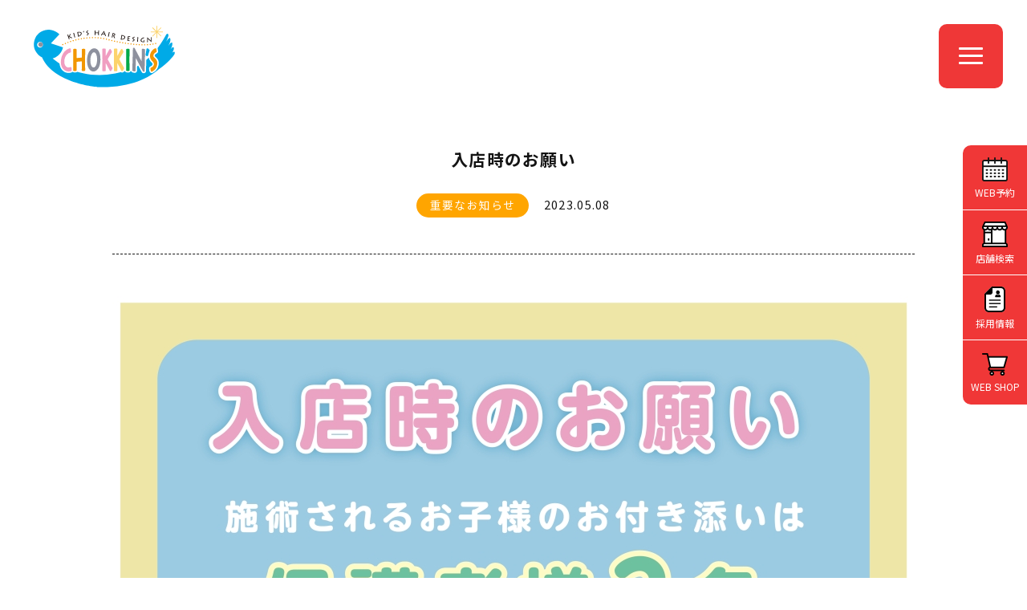

--- FILE ---
content_type: text/html; charset=UTF-8
request_url: https://www.chokkins.com/news/68/
body_size: 14012
content:
<!DOCTYPE html>
<html lang="ja">
<head>

<meta http-equiv="X-UA-Compatible" content="IE=edge">

<meta name="viewport" content="width=device-width,initial-scale=1"/>
<meta name="viewport-extra" content="min-width=375"/>
<script async src="https://cdn.jsdelivr.net/npm/viewport-extra@2.0.1/dist/iife/viewport-extra.min.js"></script>
<meta charset="utf-8">
<meta name="robots" content="index,follow">
<link rel="apple-touch-icon" href="/common/touch-icon.png" />
<link rel="shortcut icon" href="/common/favicon.ico" />
<link rel="stylesheet" type="text/css" href="/common/css/reset.css">
<link rel="stylesheet" type="text/css" href="/common/css/import.css">
<link rel="stylesheet" href="https://cdnjs.cloudflare.com/ajax/libs/font-awesome/6.7.1/css/all.min.css">

<script src="https://code.jquery.com/jquery-1.11.3.min.js"></script>

<!-- Google Tag Manager -->
<script>(function(w,d,s,l,i){w[l]=w[l]||[];w[l].push({'gtm.start':
new Date().getTime(),event:'gtm.js'});var f=d.getElementsByTagName(s)[0],
j=d.createElement(s),dl=l!='dataLayer'?'&l='+l:'';j.async=true;j.src=
'https://www.googletagmanager.com/gtm.js?id='+i+dl;f.parentNode.insertBefore(j,f);
})(window,document,'script','dataLayer','GTM-M3JFKG2');</script>
<!-- End Google Tag Manager -->


<title>入店時のお願い | お知らせ | こども専門美容室チョッキンズ | キッズサロンCHOKKIN'S</title> 
<meta name="description" content="いつも当店をご利用いただき、誠にありがとうございます。&nbsp;2023年5月8日より、当店にて施術されるお子様のお付...">


<meta property="og:title" content="入店時のお願い | お知らせ | こども専門美容室チョッキンズ | キッズサロンCHOKKIN'S">
<meta property="og:type" content="website">
<meta property="og:url" content="https://www.chokkins.com/news/68/">
<meta property="og:image" content="https://www.chokkins.com/upload/save_images/news/news_80e9e76d-5a30-ba9f-50e2-d18bd4207416.jpg">
<meta property="og:site_name" content="こども専門美容室チョッキンズ | キッズサロンCHOKKIN'S">
<meta property="og:description" content="いつも当店をご利用いただき、誠にありがとうございます。&nbsp;2023年5月8日より、当店にて施術されるお子様のお付...">



<script type="application/ld+json">
{
  "@context": "http://schema.org",
  "@type": "Article",
  "mainEntityOfPage": {
    "@type": "WebPage",
    "@id": "https://www.chokkins.com/news/68/"
  },
  "headline": "入店時のお願い",
  "image": {
    "@type": "ImageObject",
    "url": "https://www.chokkins.com/upload/save_images/news/news_80e9e76d-5a30-ba9f-50e2-d18bd4207416.jpg"
  },
  "datePublished": "2023-05-08T09:00:00+09:00",
  "dateModified": "2023-05-08T09:35:21+09:00",
  "articleBody": "いつも当店をご利用いただき、誠にありがとうございます。&nbsp;2023年5月8日より、当店にて施術されるお子様のお付き添いは、保護者様2名までとさせていただいております。&nbsp;ご理解、ご協力の程、宜しくお願い申し上げます。",
  "author": {
    "@type": "Person",
    "name": "Cu",
    "url": "https://www.chokkins.com/news/"
  },
   "publisher": {
    "@type": "Organization",
    "name": "Cu",
    "logo": {
      "@type": "ImageObject",
      "url": "https://www.chokkins.com/common/images/logo.png",
      "width": 180,
      "height": 180
    }
  },
  "description": "いつも当店をご利用いただき、誠にありがとうございます。&nbsp;2023年5月8日より、当店にて施術されるお子様のお付..."
}

</script>


<script type="application/ld+json">
{
	"@context": "http://schema.org",
	"@type": "BreadcrumbList",
	"itemListElement":
	[
		{
			"@type": "ListItem",
			"position": 1,
			"item":
			{
				"@id": "https://www.chokkins.com/",
				"name": "こども専門美容室チョッキンズ"
			}
		},
		{
			"@type": "ListItem",
			"position": 2,
			"item":
			{
				"@id": "https://www.chokkins.com/news/",
				"name": "お知らせ"
			}
		},
		{
			"@type": "ListItem",
			"position": 3,
			"item":
			{
				"@id": "https://www.chokkins.com/news/68/",
				"name": "入店時のお願い"
			}
		}
	]
}
</script>

</head>

<body class="drawer drawer--right news">


<!-- Google Tag Manager (noscript) -->
<noscript><iframe src="https://www.googletagmanager.com/ns.html?id=GTM-M3JFKG2"
height="0" width="0" style="display:none;visibility:hidden"></iframe></noscript>
<!-- End Google Tag Manager (noscript) -->




<header class="head">


<h1><a id="logo" class="" href="/"><img src="/common/images/logo.svg" alt="CHOKKIN'S" class=""></a></h1>

<div class="openbtn"><span></span><span></span><span></span></div>

</header>


<nav id="g-nav">
<div id="g-nav-list">

<div id="naviWrap">


<div id="gNavi">

<nav>
<aside>
<a href="/">トップページ</a>
</aside>
<aside>
<a href="javascript:void();" class="parent"><span>お知らせ</span></a>
<ul class="child">
<li><a href="/news/">最新情報</a></li>
<li><a href="https://www.instagram.com/chokkins_official/" target="_blank">公式インスタグラム<i class="fab fa-instagram"></i></a></li>
</ul>
</aside>
<aside>
<a href="javascript:void();" class="parent"><span>サービス・料金</span></a>
<ul class="child">
<li><a href="/service/">サービス内容・料金</a></li>
<li><a href="/fude/">胎毛筆(赤ちゃん筆)</a></li>
</ul>
</aside>
<aside>
<a href="/salon/">店舗一覧</a>
</aside>

<aside>
<a href="javascript:void();" class="parent"><span>ヘアスタイル</span></a>
<ul class="child">
<li><a href="/style/">スタイルギャラリー</a></li>
<li><a href="/newstyle/">NEWスタイル</a></li>
<li><a href="/ichioshi/">チョッキンズ賞</a></li>
<li><a href="/choki-tomo/">チョキ友</a></li>
<li><a href="https://www.instagram.com/chokkins/" target="_blank">チョッキンズ スタイル<i class="fab fa-instagram"></i></a></li>
</ul>
</aside>

<aside>
<a href="javascript:void();" class="parent"><span>チョッキンズについて</span></a>
<ul class="child">
<li><a href="/company/">会社概要</a></li>
<li><a href="/volunteer/">ボランティア活動</a></li>
<li><a href="/guideline/">ガイドライン</a></li>
</ul>
</aside>

<aside>
<a href="javascript:void();" class="parent"><span>採用・パートナー募集</span></a>
<ul class="child">
<li><a href="/recruit/" target="_blank">採用情報</a></li>
<li><a href="https://www.instagram.com/chokkins_back/" target="_blank">採用情報インスタグラム<i class="fab fa-instagram"></i></a></li>
<li><a href="/fc/" target="_blank">FCオーナー募集</a></li>
</ul>
</aside>

<aside>
<a href="javascript:void();" class="parent"><span>お問い合わせ</span></a>
<ul class="child">
<li><a href="/faq/">よくあるお問い合わせ</a></li>
<li><a href="/contact/">お問い合わせフォーム</a></li>
</ul>
</aside>


</nav>

<nav class="bnts">
<div class="linkBtn x1"><a href="/reserve/">WEB予約</a></div>
<div class="linkBtn x2"><a href="https://chokkins.shop/" target="_blank">WEB SHOP</a></div>
</nav>

</div><!-- #gNavi -->


</div><!-- #NaviWrap -->

</div><!-- #g-nav-list -->
</nav><!-- #g-nav -->




<main id="main">



<div class="container x1b">
<div class="contents">


<section id="newsDetail">

<h1 class="title">入店時のお願い</h1>

<dl class="cat">
<dt>重要なお知らせ</dt>
<dd><time datetime="2023-05-08 09:00:00">2023.05.08</time></dd>
</dl>

<div class="eyeImg">
<img src="/upload/save_images/news/news_80e9e76d-5a30-ba9f-50e2-d18bd4207416_m.jpg" alt="">
</div><!-- /.eyeImg -->

<article class="entry">


<aside>

<p>いつも当店をご利用いただき、誠にありがとうございます。</p><p>&nbsp;</p><p>2023年5月8日より、</p><p>当店にて施術されるお子様のお付き添いは、</p><p>保護者様2名までとさせていただいております。</p><p>&nbsp;</p><p>ご理解、ご協力の程、宜しくお願い申し上げます。</p>

</aside>

</article><!-- /.entry -->

</section><!-- #newsDetail -->

<div class="moreBtn x2"><a href="/news/">お知らせ一覧へ</a></div>

</div><!-- /.contents -->
</div><!-- /.container -->

<div class="container bannar">

<div class="contents">
<section class="audition-bn">
<figure><a href="https://tr.adplushome.com/ad/p/r?_site=677&_article=512&_link=2182&_image=2319" target="_blank"><img src="/common/images/bn/bn_audition2024.jpg" alt="" class="pc"><img src="/common/images/bn/bn_audition2024_sp.jpg" alt="" class="sp">
</a></figure>
</section><!-- .audition-bn -->
</div><!-- /.contents -->

<div class="contents">
<section class="audition-bn">
<figure><a href="https://www.chokkins.com/fc/" target="_blank"><img src="/common/images/bn/bn_fc.jpg" alt="チョッキンズFC募集" class="pc"><img src="/common/images/bn/bn_fc_sp.jpg" alt="チョッキンズFC募集" class="sp">
</a></figure>
</section><!-- .audition-bn -->
</div><!-- /.contents -->



<div class="contents sw100">

<div id="bannerWrap">
<section id="bnArea">
<ul class="clearfix slider">
<!--<li><a href="https://a-studio.photos/" target="_blank"><img src="/common/images/bn/bn_astudio.jpg" width="380" height="200" alt="A-Studio（エースタジオ）"></a></li>-->
<li><a href="https://chokkins.shop/" target="_blank"><img src="/common/images/bn/bn_shop.jpg" width="380" height="200" alt="チョッキンズWEBショップ"></a></li>

<li><a href="https://goochoki.com/" target="_blank"><img src="/common/images/bn/bn_goochoki.jpg" width="380" height="200" alt="こども専用美容室 FAST KID'S HAIR GooCHOKI"></a></li>

<li><a href="https://www.tiktok.com/@chokkins" target="_blank"><img src="/common/images/bn/bn_tiktok.jpg" width="380" height="200" alt="チョッキンズ公式TikTok"></a></li>

<!--<li><a href="https://www.choki-choki.com/" target="_blank"><img src="/common/images/bn/bn_chokichoki.jpg" width="380" height="200" alt="子ども専用美容室 チョキチョキ"></a></li>-->

</ul>
</section><!-- /#bnArea -->
<div id="prev2"></div>
<div id="next2"></div>
</div><!-- #bannerWrap -->

</div><!-- /.contents -->
</div><!-- /.container -->



</main>




<footer id="footerFix">

<figure><img src="/common/images/foot_character.gif" width="375" height="200" alt=""></figure>

<div id="copyRight">&copy; CHOKKIN’S<span> All Rights Reserved.</span></div>
</footer>


<div id="pageTop"><a href="JavaScript:scrollTo(0,0)" onClick="slowdownScroll();return false;">PAGE TOP</a></div>




<section id="sideBtn">
<ul>
<li><a href="/reserve/">WEB予約</a></li><li><a href="/salon/">店舗検索</a></li><li><a href="/recruit/" target="_blank">採用情報</a></li><li><a href="https://chokkins.shop/" target="_blank">WEB SHOP</a></li></ul>
</section><!-- /#sideBtn -->

<script src="/common/js/jquery.easing.1.3.js"></script>
<script src="/common/js/jquery.heightLine.js"></script>
<script src="/common/js/scroll.js"></script>
<script src="/common/js/footerFixed.js"></script>
<script src="/common/js/jquery.transit.min.js"></script>
<!-- jquery.response.js -->
<script type="text/javascript" src="/common/js/response.js"></script>

<script type="text/javascript" src="/common/js/ofi.min.js"></script>
<script>
  objectFitImages();
</script>


<script src="/common/js/common.js"></script>


<script>

</script>

<script src="/common/js/desvg.js"></script>
<script>

$(function(){
  deSVG('.svg', true);
});

</script>



<script>

$(function() {
	var showFlug = false;
	if (window.matchMedia('(min-width: 640px)').matches) {
		var bottomPos = '50px';
	}else {
		var bottomPos = '100px';
	}
	var topBtn = $('#pageTop');	

	$(window).scroll(function () {
		
		if ($(this).scrollTop() >= '100') {
			if (showFlug == false) {
				showFlug = true;
				topBtn.stop().animate({'bottom' : bottomPos}, 250);
			}
		} else {
			if (showFlug) {
				showFlug = false;
				topBtn.stop().animate({'bottom' : '-300px'}, 100);
			}
		}
	});
});

</script>


<script>

var ua = navigator.userAgent.toLowerCase();
var isMobile = /iphone/.test(ua)||/android(.+)?mobile/.test(ua);

if (!isMobile) {
    $('a[href^="tel:"]').on('click', function(e) {
        e.preventDefault();
    });
}

</script>


<link rel="stylesheet" type="text/css" href="/common/js/t-scroll/t-scroll.min.css">
<script src="/common/js/t-scroll/t-scroll.min.js"></script>
<script src="/common/js/t-scroll/animate.js"></script>



<script src="/common/js/smooth-scroll.js"></script>
<script>

if (window.matchMedia('(min-width: 640px)').matches) {
	smoothScroll.init({	
		offset: 0,
	}) ;
}else {
	smoothScroll.init({
		offset: 0,
	}) ;
}

</script>



<script>

$(function () {
	var $body = $('header');
	var $navTypeA = $('#main');
	var navTypeAOffsetTop = $navTypeA.offset().top;
  
	$(window).on('scroll', function () {
		if($(this).scrollTop() > navTypeAOffsetTop) {
			$body.addClass('is-fixed');
		} else {
			$body.removeClass('is-fixed');
		}
	});
});

</script>

<!-- bxSlider Javascript file -->
<script src="/common/js/jquery.bxslider/jquery.bxslider.min.js"></script>
<link href="/common/js/jquery.bxslider/jquery.bxslider.css" rel="stylesheet">
<script>

jQuery(document).ready(function() {
	
	if (!window.matchMedia('(min-width: 768px)').matches) {
		var slideWidth = 250;
		
		$('#bnArea .slider li:last-child').prependTo('#bnArea .slider');
		var slider01 = $('#bnArea .slider').bxSlider({
			auto: false,
			pager: true,
			controls: true,
			useCSS: false,
			infiniteLoop: true,
			speed: 1000,
			pause: 4500,
			easing: 'easeOutQuint',
			nextSelector: '#next2',
			prevSelector: '#prev2',
			nextText: '',
			prevText: '',
			minSlides: 3,
			maxSlides: 3,
			moveSlides: 1,
			slideWidth: slideWidth,
			slideMargin: 10,
			onSlideAfter: function(){
				//dispTxt();
				//slider01.startAuto();
			}
		});
	}
});

</script>

<script>
$(function(){
  // div要素を生成
  var div = document.createElement('div');
  // classを追加
  div.className = 'iframeWrap';
  // 生成したdiv要素を追加する
  $('iframe').wrap(div);
});
</script>



</body>
</html>

--- FILE ---
content_type: text/css
request_url: https://www.chokkins.com/common/css/base.css
body_size: 1335
content:
@charset "UTF-8";

/* -----------------------------------------------
FileName: base.css
----------------------------------------------- */


body {
	margin: 0;
	padding:0;
	color: #141414;
	background-color: rgba(255,255,255,1);
	text-align: left;
	font-family: 'Noto Sans JP', sans-serif;
	line-height:2em;
	letter-spacing:.08em;
	font-size:16px;
	position:relative;
}

body.x2 {
	background-image:url(../images/bg_dot3.png);
	background-position: top center;
	background-repeat:repeat;
}

body.x3 {
	background-image:url(../images/bg_dot2.png);
	background-color: rgba(240,240,240,1);
	background-position: top center;
	background-repeat:repeat;
}


html, body, h1, h2,h3, h4, h5, h6, p, dl, dt, dd, li, ul, ol, form, div, img, table, td, th, tr{
	margin: 0;
	padding: 0;
}

h1, h2, h3, h4, h5, h6 {
	font-size: 1em;
	font-weight: normal;
}

ul {
	list-style: none;
}

table {
	font-size:1em;
	border-collapse:collapse;
}


img {
	border: none;
	vertical-align:bottom;
}

input {
	font-family: 'Noto Sans JP', sans-serif;
	font-size: 1em;
	font-weight: 300;
}

textarea {
	font-family: 'Noto Sans JP', sans-serif;
	font-size: 1em;
	font-weight: 300;
}


/* Anchor - Nomal */

a:link, a:visited, a:active {
	color: #141414;
	text-decoration: none;
	-webkit-transition: all .3s ease;
	-moz-transition: all .3s ease;
	-o-transition: all .3s ease;
}

a:hover {
	color: #141414;
	text-decoration: underline;
}









--- FILE ---
content_type: application/javascript
request_url: https://www.chokkins.com/common/js/common.js
body_size: 918
content:
// JavaScript Document


//TEL
var ua = navigator.userAgent.toLowerCase();
var isMobile = /iphone/.test(ua)||/android(.+)?mobile/.test(ua);

if (!isMobile) {
    $('a[href^="tel:"]').on('click', function(e) {
        e.preventDefault();
    });
}


$(".openbtn").click(function () {//ボタンがクリックされたら
    $(this).toggleClass('active');//ボタン自身に activeクラスを付与し
    $("#g-nav").toggleClass('panelactive');//ナビゲーションにpanelactiveクラスを付与
    $("html").toggleClass('ovfh');//コンテンツスクロール禁止

});


jQuery(document).ready(function() {
	$('#gNavi .child').hide();
	$('#gNavi .parent').click(function() {
		if($(this).is(".selected")){
            $(this).removeClass("selected");
        }else {
            $(this).addClass("selected");
        }
 	 if($(this).next('.child').is(':visible')) {
   	     $(this).next('.child').slideUp(300);
   	 } else {
    	    $(this).next('.child').slideDown(300);
   	 }
	});
});
